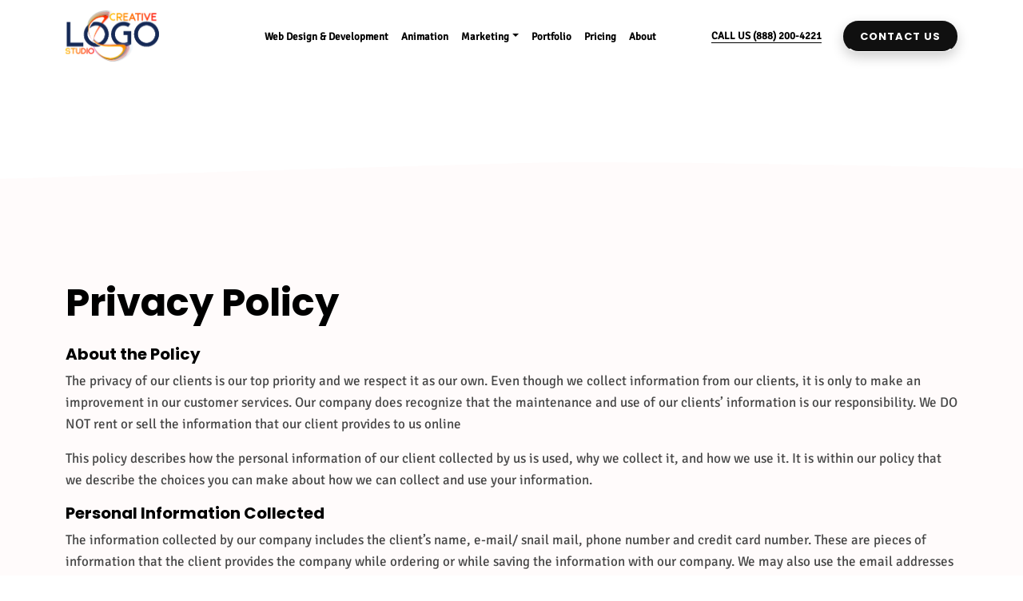

--- FILE ---
content_type: text/html; charset=UTF-8
request_url: https://creativelogostudio.com/privacy
body_size: 6397
content:
<!DOCTYPE html>
<html lang="en-US">
    <head>
        <link rel="preconnect" href="https://fonts.gstatic.com">
        <meta http-equiv="Content-Type" content="text/html; charset=utf-8">
                <META NAME="ROBOTS" CONTENT="NOINDEX, FOLLOW">
       <meta name="viewport" content="width=device-width, initial-scale=1" />
        <title>Dont Forget to See Our Privacy Policy</title>
        <meta name="description" content="This policy describes how the personal information of our client collected by us is used, why we collect it, and how we use it." />
        <link rel="shortcut icon" type="image/x-icon" href="https://creativelogostudio.com/assets/images/favicon.png" />
        <link rel="canonical" href="https://creativelogostudio.com/privacy" />
        <link rel="preload" as="font" href="https://creativelogostudio.com/assets/css/fonts/signika-400.woff2" type="font/woff2" crossorigin="anonymous">
        <link rel="preload" as="font" href="https://creativelogostudio.com/assets/css/fonts/poppins-700.woff2" type="font/woff2" crossorigin="anonymous">
        <link rel="preload" as="font" href="https://creativelogostudio.com/assets/css/fonts/icomoon.ttf?bo8wkd" type="font/woff2" crossorigin="anonymous">
        <link href="https://creativelogostudio.com/assets/css/vendor.css" rel="stylesheet" rel="preload" as="style">
        <link  href="https://creativelogostudio.com/assets/icons.css" rel="stylesheet" rel="preload" as="style"/>
        <link  href="https://creativelogostudio.com/assets/styles.css" rel="stylesheet" rel="preload" as="style"/>
        <script src="https://creativelogostudio.com/assets/js/jquery-3.5.1.min.js"></script>
        
<script>    
</script>
        <style type="text/css">
        </style>
        <!-- Google Tag Manager -->
<script>(function(w,d,s,l,i){w[l]=w[l]||[];w[l].push({'gtm.start':
new Date().getTime(),event:'gtm.js'});var f=d.getElementsByTagName(s)[0],
j=d.createElement(s),dl=l!='dataLayer'?'&l='+l:'';j.async=true;j.src=
'https://www.googletagmanager.com/gtm.js?id='+i+dl;f.parentNode.insertBefore(j,f);
})(window,document,'script','dataLayer','GTM-T4NX6K5');</script>
<!-- End Google Tag Manager -->
    </head>
    <body>
            <!-- Google Tag Manager (noscript) -->
<noscript><iframe src="https://www.googletagmanager.com/ns.html?id=GTM-T4NX6K5"
height="0" width="0" style="display:none;visibility:hidden"></iframe></noscript>
<!-- End Google Tag Manager (noscript) -->
    <!--  Clickcease.com tracking-->
<script type='text/javascript'>var script = document.createElement('script');
script.async = true; script.type = 'text/javascript';
var target = 'https://www.clickcease.com/monitor/stat.js';
script.src = target;var elem = document.head;elem.appendChild(script);
</script>
<noscript>
<a href='https://www.clickcease.com' rel='nofollow'><img src='https://monitor.clickcease.com/stats/stats.aspx' alt='ClickCease'/></a>
</noscript>
<!--  Clickcease.com tracking-->

<style>
 .top-header {
    background: url(assets/images/sticky-Creative-logostudio.png) no-repeat;
    background-position: 100%;
    background-size: cover;
    width: 100%;
    height: 110px;
}
.top-header .topheaderbtn a:hover {
    background: #000;
    transition: 0.7s;
}

.top-header .topheaderbtn {
    float: right;
    margin-top: 50px;
}
.top-header .topheaderbtn a {
    background: transparent;
    color: #ffff;
    border: 2px solid #fff;
    border-radius: 5px;
    padding: 15px 40px;
}
</style>
        <header class="fixed-top">
<!--            <div class="top-header">-->
<!--            <div class="container-fluid">-->
<!--                <div class="row align-items-center">-->
<!--                    <div class="col-lg-6 col-md-6 col-sm-12">-->
<!--                    </div>-->
                    
<!--                </div>-->
<!--            </div>-->
<!--</div>     -->
            <nav class="navbar navbar-expand-xl " >
                <div class="container ">
                    <a class="navbar-brand image" href="https://creativelogostudio.com/">
                        <img class="d-logo img-responsive" title="Creative Logo Studio - rebranding solutions" alt=" Creative Logo Studio" src="https://creativelogostudio.com/assets/images/logo.png" width="" height="65px;"  />
                    </a>
                    <ul class="cd-header-buttons">
                        <li class="float-right">
                            <button class="navbar-toggler" type="button" data-toggle="collapse" data-target="#navbarCollapse" aria-controls="navbarCollapse" aria-expanded="false" aria-label="Toggle navigation">
                            <div class="navbar-toggler-icon" id="nav-icon3">
                                <span></span>
                                <span></span>
                                <span></span>
                                <span></span>
                            </div>
                            </button>
                        </li>
                    </ul>
                    <div class="collapse navbar-collapse" id="navbarCollapse">
                        <ul class="navbar-nav mx-auto text-right text-xl-left">
                           <li class="nav-item ">
                                <a class="nav-link" href="custom-web-dev-services">Web Design & Development</a>
                            </li> 
                            <li class="nav-item ">
                                <a class="nav-link" href="video-animation-services">Animation</a>
                            </li>
                         <li class="nav-item dropdown  ">
                            <a class="nav-link dropdown-toggle" href="#" id="navbarDropdown_2" role="button" data-toggle="dropdown" aria-haspopup="true" aria-expanded="false">Marketing</a>
                            <div class="dropdown-menu " aria-labelledby="navbarDropdown_2">
                                <a class="dropdown-item" href="digital-marketing-services">Web Marketing</a>
                                <a class="dropdown-item" href="social-media-marketing-services">Social Media Marketing</a>
                                <a class="dropdown-item" href="seo-services-agency"> Search Engine Optimization</a>
                                <a class="dropdown-item" href="reputation-management">Online Reputation Management</a>
                                <a class="dropdown-item" href="display-advertising-services">Google Display Network Advertising</a>
                                <a class="dropdown-item" href="content-writing-services">Content Writing</a>
                            </div>
                        </li>
                          <li class="nav-item ">
                                <a class="nav-link" href="portfolio">Portfolio</a>
                            </li>
                            <li class="nav-item ">
                                <a class="nav-link" href="packages">Pricing</a>
                            </li>
                          
                            <li class="nav-item ">
                                <a class="nav-link" href="about">About</a>
                            </li>
                        </ul>
                        <div class="  mb-md-0 text-xl-left text-right ml-3" >
                            <div class="tellLink ">
                                <a  href="tel:(888) 200-4221">CALL US (888) 200-4221</a>
                                <a class="btn-1 ml-lg-4  my-auto" href="contact-us" >CONTACT US</a>
                            </div>
                        </div>
                    </div>
                </div>
            </nav>
        </header>
        
        

<div class="wrapper">
            <section class="cta  padding-t-2 padding-b-2 styleTwoFont margin-t">
    <div class="container">
      <div class="row ">
        <div class=" col-lg-8 col-xl-7">
          <h1 class=" ">Privacy Policy</h1>
        </div>
      </div>
      <div class="row justify-content-center">
        <div class="col-md-12 text-justify ">
          
          <h5 class="mt-3">About the Policy </h5>
          <p>
          The privacy of our clients is our top priority and we respect it as our own. Even though we collect information from our clients, it is only to make an improvement in our customer services. Our company does recognize that the maintenance and use of our clients’ information is our responsibility. We DO NOT rent or sell the information that our client provides to us online </p><p>
        This policy describes how the personal information of our client collected by us is used, why we collect it, and how we use it. It is within our policy that we describe the choices you can make about how we can collect and use your information.</p>
        <h5 class="mt-3">Personal Information Collected</h5>
        <p>
          The information collected by our company includes the client’s name, e-mail/ snail mail, phone number and credit card number. These are pieces of information that the client provides the company while ordering or while saving the information with our company. We may also use the email addresses or snail mail addresses which we receive through our mailing system for comments, queries etc. <br />
          Our company also maintains records of the items, which have interested our clients in the past, as well as the client’s purchases online.
        </p>
        <h5 class="mt-3">Use of Collected Data</h5>
        <p>
          The information collected is used in many diversified methods. Our company uses the information saved by our clients to process their order. We will also send them e-mails to confirm the order and our customer services may also contact them via phone, snail-mail or e-mail if our company has other queries regarding the order placed. <br />
          As a client, one might also receive updates regarding our site and services. In addition, we may also use the information about your interests and purchases to help our company improve our site design and the client’s purchasing experience.
        </p>
        <h5 class="mt-3">Use of Collected Data</h5>
        <p>
          The information collected is used in many diversified methods. Our company uses the information saved by our clients to process their order. We will also send them e-mails to confirm the order and our customer services may also contact them via phone, snail-mail or e-mail if our company has other queries regarding the order placed. <br />
          As a client, one might also receive updates regarding our site and services. In addition, we may also use the information about your interests and purchases to help our company improve our site design and the client’s purchasing experience.
        </p>
        <h5 class="mt-3">3rd Party Sharing </h5>
        <p>
        Personal information will not be released to third parties other than our own domains. There are no other circumstances under which we will provide or sell personal information to third parties.</p>
        <h5 class="mt-3">Security of Personal Information  </h5>
        <p>The information of our clients is secure, as it is protected during transmission by the use of the Secure Sockets Layer (SSL) Software, which encrypts the information the client puts in.  </p>
        <h5 class="mt-3">Access of Registered Accounts  </h5>
        <p>The client can access their registered accounts by signing in on our homepage. Once signed in, the client has access to their previous lists and information that they have already submitted to the site.  </p>
        <h5 class="mt-3">Changing & Deleting/Unsubscribing Accounts  </h5>
        <p>The client has to send an email to request the cancellation of subscriptions. This shall prevent the user from receiving e-mail communications relating to any online order they might have placed at the site. </p>
        <h5 class="mt-3">Changing & Deleting/Unsubscribing Accounts  </h5>
        <p>The client has to send an email to request the cancellation of subscriptions. This shall prevent the user from receiving e-mail communications relating to any online order they might have placed at the site.</p>
        <h5 class="mt-3">Cookies and Their Use </h5>
        <p> Cookies are alphanumeric identifiers that are transferred to the clients’ computer’s hard drive through their Web browser. This enables our systems to recognize the clients’ browser and storage of items in your Shopping Cart during visits. <br />
        The Help portion of the toolbar on most browsers will be more helpful in explaining how to prevent the browser from accepting new cookies, how to have the browser notify the user when a new cookie is received, or how to disable cookies altogether. However, cookies allow you to take full advantage of the top features at our site, and our company’s personal recommendation is that the client leaves them to be accepted.</p>
      </div>
      
    </div>
  </div>
</section>
</div></section>

<footer class="padding-t footer ">
    <div class="container">
        <div class="row">
            <div class="col-lg-4">
                <div class="w-75">
                    <p>
                        <img class="lozad" data-src="https://creativelogostudio.com/assets/images/logo-2.png" alt="CWS - logo" with="150" height="90">
                    </p>
                </div>
                <div>
                    <p>17043 El Camino Real #216C, Houston, TX 77058<br /><span class="copy">©2020 <a href="https://creativelogostudio.com">www.creativelogostudio.com</a> All Rights Reserved.</span></p>
                </div>

            </div>
            <div class="col-lg">
                <h5>Quick Links</h5>
                <ul class=" mx-auto">
                 
                    <li>
                        <a href="about">Who We Are</a>
                    </li>
                    <li>
                        <a href="https://creativelogostudio.com/blog">Blog</a>
                    </li>
                    <li>
                        <a href="portfolio">Portfolio</a>
                    </li>
                     <li>
                        <a href="packages">Packages</a>
                    </li>
                    <li>
                        <a href="contact-us"> Contact us </a>
                    </li>
                    <li>
                        <a href="terms">Terms & Conditions </a>
                    </li>
                    <li>
                        <a href="privacy">Privacy Policy</a>
                    </li>
                </ul>

            </div>
        <div class="col-lg">
               <h5>Services</h5>
                <ul>
                    <li>
                        <a href="custom-web-dev-services">Web Development</a>
                    </li>

                    <li>
                        <a href="web-portal-services">Web Portal</a>
                    </li>
                  
                    <li>
                        <a href="seo-services-agency">Search Engine Optimization</a>
                    </li>
                    <li>
                        <a href="social-media-marketing-services">Social Media Marketing</a>
                    </li>
                    <li>
                        <a href="content-writing-services">Content Writing</a>
                    </li>
                    <li>
                        <a href="reputation-management">Online Reputation Management</a>
                    </li>
                    <li>
                        <a href="display-advertising-services">Google Display Network</a>
                    </li>
                </ul>
            </div>
            <div class="col-md-3 col-lg">
                <h5>Contact</h5>
                <p class="mb-1">
                    <p><a href="tel:(888) 200-4221"><strong>Toll free:</strong> (888) 200-4221 </a> <br />
                        <a href="mailto:sales@creativelogostudio.com">sales@creativelogostudio.com</a> <br />
                        <a href="mailto:support@creativelogostudio.com">support@creativelogostudio.com</a></p>
            </div>
        </div>

    </div>
    <div class="disclaimer">
        <div class="container">
            <div class="row">
                <div class="col-12">
                    <h6>Disclaimer</h6>
                    <p>Logo, portfolio, images and content are sole property of Creative Logo Studio . All third party company names, brand names, trademarks displayed on this website are the property of their respective owners. Furthermore, Creative Logo Studio . has no influence over the third party material that is being displayed on the website. Therefore, we are also not responsible for any resemblance with any other material on the web. These portfolios and case studies are actual but exemplary (for better understanding); the actual names, designs, functionality, content and stats/facts may differ from the actual projects. This is due to the strict NDA policy that Creative Logo Studio .</p>

                </div>
            </div>
        </div>
    </div>
</footer>
</div>
<div id="ouibounce-modal">
    <div class="underlay"></div>
    <div class="modal show fade">
        <div class="modal-dialog modal-dialog-centered" role="document">
            <div class="modal-content order-content">
                <div class="modal-body ">
                    <div class="container">
                        <div class="row">
                            <div class="col-12">

                                <h4 class="text-uppercase" id="modalLabel ">Contact to Avail 70% Discount</h4>
                                <p style="color: #FFF">Providing you the perfect solution for your business needs. Let's work together and unlock doors to success.</p>

                                 <form class="form-horizontal footer_form">
    <div class="form-group">
        <div class="col-sm-12">
            <input class="form-control name_new_main" name="name_new" required placeholder="Your Name" maxlength="25" type="text">
            <div class="name_new"></div>
        </div>
    </div>
    <input class="packagePrice" id="packagePrice" name="packagePrice" type="hidden">
    <input class="packageName" id="packageName" name="packageName" type="hidden">
    <input class="briefUrl" id="briefUrl" name="briefUrl" type="hidden">
    <div class="form-group">
        <div class="col-sm-12">
            <input class="form-control" name="email_new" required placeholder="Your Email Address" maxlength="75" type="email">
            <div class="email_new"></div>
        </div>
    </div>
    <input type="hidden" name="lead_url_generated" value="https://creativelogostudio.com/privacy">
    <div class="form-group">
        <div class="col-12">
            <input class="form-control phone_new" name="phone_new" required placeholder="Phone Number" maxlength="13" type="phone">
            <div class="phone_new"></div>
        </div>
    </div>
    <div class="form-group">
        <div class="col-12">
            <textarea id="msg" class="form-control" rows="2" placeholder="Message" name="msg" maxlength="150" spellcheck="false"></textarea></div>
            <div class="msg"></div>
        </div>
        <div class="form-group">
            <div class="col-12">
                <button type="button" class="btn btn-1  w-100 subbtn mt-2 mb-3">Submit</button>
            </div>

        </div>
    </form>                            </div>
                        </div>
                    </div>
                    <div class="modal-footer">
                        <p>no thanks</p>
                    </div>
                </div>
            </div>
        </div>
    </div>
</div>
<div class="modal fade" id="myModal" tabindex="-1" role="dialog" aria-labelledby="modalLabel" aria-hidden="true">
    <div class="modal-dialog modal-dialog-centered modal-lg" role="document">
        <div class="modal-content order-content">
            <div class="modal-body lazy" style="background-image: url(https://creativelogostudio.com/assets/images/process_top_bg.jpg);    background-repeat: no-repeat;   background-size: 100%; background-color: #fddd62; background-position: bottom ">
             
                <button type="button" class="close" data-dismiss="modal" aria-label="Close">
                                <span aria-hidden="true">&times;</span>
                            </button>   <div class="container">
                    <div class="row ">
                         <div class="col-lg-5 py-lg-5">
                                                       <h4 class=" mt-2 text-uppercase" id="modalLabel ">Contact to Avail 70% Discount</h4>
                                                                                   <p >Providing you the perfect solution for your business needs. Let's work together and unlock doors to success.</p>


                        </div>
                      
                        <div class="col-lg-7 py-lg-5">
                         
<div class="box">
                             <form class="form-horizontal footer_form">
    <div class="form-group">
        <div class="col-sm-12">
            <input class="form-control name_new_main" name="name_new" required placeholder="Your Name" maxlength="25" type="text">
            <div class="name_new"></div>
        </div>
    </div>
    <input class="packagePrice" id="packagePrice" name="packagePrice" type="hidden">
    <input class="packageName" id="packageName" name="packageName" type="hidden">
    <input class="briefUrl" id="briefUrl" name="briefUrl" type="hidden">
    <div class="form-group">
        <div class="col-sm-12">
            <input class="form-control" name="email_new" required placeholder="Your Email Address" maxlength="75" type="email">
            <div class="email_new"></div>
        </div>
    </div>
    <input type="hidden" name="lead_url_generated" value="https://creativelogostudio.com/privacy">
    <div class="form-group">
        <div class="col-12">
            <input class="form-control phone_new" name="phone_new" required placeholder="Phone Number" maxlength="13" type="phone">
            <div class="phone_new"></div>
        </div>
    </div>
    <div class="form-group">
        <div class="col-12">
            <textarea id="msg" class="form-control" rows="2" placeholder="Message" name="msg" maxlength="150" spellcheck="false"></textarea></div>
            <div class="msg"></div>
        </div>
        <div class="form-group">
            <div class="col-12">
                <button type="button" class="btn btn-1  w-100 subbtn mt-2 mb-3">Submit</button>
            </div>

        </div>
    </form></div>
                        </div>
                    </div>
                </div>
            </div>
        </div>
    </div>
</div>





<!-- <link href="https://creativelogostudio.com/assets/css/vendor.css" rel="stylesheet" rel="preload" as="style">
<link  href="https://creativelogostudio.com/assets/icons.css" rel="stylesheet" rel="preload" as="style"/>
<link  href="https://creativelogostudio.com/assets/styles.css" rel="stylesheet" rel="preload" as="style"/>
 <noscript>    <link rel="stylesheet" href="https://creativelogostudio.com/assets/vendor.css"></noscript>
<noscript>    <link rel="stylesheet" href="https://creativelogostudio.com/assets/icons.css"></noscript>     <noscript>
<noscript>    <link rel="stylesheet" href="https://creativelogostudio.com/assets/styles.css"></noscript> -->
<script src="https://creativelogostudio.com/assets/js/plugins.js "></script>
<script src="https://creativelogostudio.com/assets/js/lozad.min.js"></script>
<script src="https://creativelogostudio.com/assets/js/main.js"></script>
<script src='https://www.google.com/recaptcha/api.js'></script>

<script>

    
    
    var didScroll;
    var lastScrollTop = 0;
    var delta = 2;
    var navbarHeight = $('nav').outerHeight();

    $(window).scroll(function(event) {
        didScroll = true;
    });
    setInterval(function() {
        if (didScroll) {
            hasScrolled();
            didScroll = false;
        }
    }, 50);

    function hasScrolled() {
        var st = $(this).scrollTop();
        // Make sure they scroll more than delta
        if (Math.abs(lastScrollTop - st) <= delta)
            return;
        // If they scrolled down and are past the navbar, add class .nav-up.
        if (st > lastScrollTop && st > navbarHeight) {
            // Scroll Down
            $('nav').removeClass('nav-down').addClass('nav-up');
        } else {
            // Scroll Up
            if (st + $(window).height() < $(document).height()) {
                $('nav').removeClass('nav-up').addClass('nav-down');

                if (st < navbarHeight) {
                    $('nav').removeClass('nav-down')
                }
            }
        }

        lastScrollTop = st;
    };

    // Initialize library
    const observer = lozad();
    observer.observe();

       setTimeout(function(){
            
                         loadZendeskWidget();

             }, 3000);


        function loadZendeskWidget() {
           var script = document.createElement('script');
           script.type = 'text/javascript';
           script.id = 'ze-snippet';
           script.async = true;
           script.src = 'https://static.zdassets.com/ekr/snippet.js?key=6017a6af-7eed-4501-83e7-e5913ba720fa';
           document.getElementsByTagName('head')[0].appendChild(script);
        };
        
        $(document).ready(function() {
            // Attach a change event listener to the checkbox
            $(document).on('change', "#exampleCheck1", function(e) {
                console.log('clicked');
                // Check if the checkbox is checked
                if ($(this).is(':checked')) {
                    // If checked, enable the submit button
                    $('.submitBtn').removeAttr('disabled');
                    console.log('disabled');
                } else {
                    // If not checked, disable the submit button
                    $('.submitBtn').attr('disabled', 'disabled');
                    console.log('enabled');
                }
            });
        });
</script>

</body>

</html>



--- FILE ---
content_type: text/css
request_url: https://creativelogostudio.com/assets/icons.css
body_size: 705
content:

@font-face{font-family:icomoon;src:url(css/fonts/icomoon.eot?bo8wkd);src:url(css/fonts/icomoon.eot?bo8wkd#iefix) format('embedded-opentype'),url(css/fonts/icomoon.ttf?bo8wkd) format('truetype'),url(css/fonts/icomoon.woff?bo8wkd) format('woff'),url(css/fonts/icomoon.svg?bo8wkd#icomoon) format('svg');font-weight:400;font-style:normal;font-display:block}[class*=" icon-"],[class^=icon-]{font-family:icomoon!important;speak:none;font-style:normal;font-weight:400;font-variant:normal;text-transform:none;line-height:1;-webkit-font-smoothing:antialiased;-moz-osx-font-smoothing:grayscale}.icon-android:before{content:"\e92d"}.icon-game:before{content:"\e92e"}.icon-ios:before{content:"\e92f"}.icon-vr:before{content:"\e930"}.icon-automotive:before{content:"\e925"}.icon-beauty:before{content:"\e926"}.icon-eLearning:before{content:"\e927"}.icon-health:before{content:"\e928"}.icon-job:before{content:"\e929"}.icon-onDemand:before{content:"\e92a"}.icon-realEstate:before{content:"\e92b"}.icon-restaurant:before{content:"\e92c"}.icon-web-01 .path1:before{content:"\e91c"}.icon-web-01 .path2:before{content:"\e91d";margin-left:-1em}.icon-web-01 .path3:before{content:"\e91e";margin-left:-1em}.icon-amazon:before{content:"\e91f"}.icon-clientSatisfaction:before{content:"\e920"}.icon-copywriting1:before{content:"\e921"}.icon-decades:before{content:"\e922"}.icon-dedicated:before{content:"\e923"}.icon-machine:before{content:"\e924"}.icon-animation:before{content:"\e912"}.icon-copywriting:before{content:"\e913"}.icon-search-engine-optimization:before{content:"\e914"}.icon-social-media-marketing:before{content:"\e915"}.icon-app-design-development:before{content:"\e916"}.icon-web-designd-development:before{content:"\e917"}.icon-branding:before{content:"\e918"}.icon-logo-design:before{content:"\e919"}.icon-chat:before{content:"\e900"}.icon-check-circle:before{content:"\e901"}.icon-customer:before{content:"\e902"}.icon-design:before{content:"\e903"}.icon-industrySpecific:before{content:"\e904"}.icon-moneyBack:before{content:"\e905"}.icon-ownership:before{content:"\e906"}.icon-pack-1:before{content:"\e907"}.icon-pack-2:before{content:"\e908"}.icon-pack-3:before{content:"\e909"}.icon-pack-4:before{content:"\e90a"}.icon-pack-5:before{content:"\e90b"}.icon-pack-6:before{content:"\e90c"}.icon-phone:before{content:"\e90d"}.icon-results:before{content:"\e90e"}.icon-satisfaction:before{content:"\e90f"}.icon-star:before{content:"\e910";color:#d23a01}.icon-strategy:before{content:"\e911"}.icon-keyboard_arrow_left:before{content:"\e91a"}.icon-navigate_next:before{content:"\e91b"}.icon-chevron_right:before{content:"\e91b"}

--- FILE ---
content_type: text/css
request_url: https://creativelogostudio.com/assets/styles.css
body_size: 4292
content:
html,select{scrollbar-color:#152956 transparent;scrollbar-width:thin}/*! Other Browser */::-webkit-scrollbar{width:5px}body,select{scrollbar-width:5px;scrollbar-color:#152956 transparent}::-webkit-scrollbar-thumb{border-radius:10px;background-image:linear-gradient(#152956,#152956)}@font-face{font-family:Poppins;font-style:normal;font-weight:700;font-display:swap;src:local("Poppins Bold"),local("Poppins-Bold"),url(css/fonts/poppins-700.woff2) format("woff2");unicode-range:U+0000-00FF,U+0131,U+0152-0153,U+02BB-02BC,U+02C6,U+02DA,U+02DC,U+2000-206F,U+2074,U+20AC,U+2122,U+2191,U+2193,U+2212,U+2215,U+FEFF,U+FFFD}@font-face{font-family:Signika;font-style:normal;font-weight:400;font-display:swap;src:url(css/fonts/signika-400.woff2) format('woff2');unicode-range:U+0000-00FF,U+0131,U+0152-0153,U+02BB-02BC,U+02C6,U+02DA,U+02DC,U+2000-206F,U+2074,U+20AC,U+2122,U+2191,U+2193,U+2212,U+2215,U+FEFF,U+FFFD}html{font:400 16px/1.5 Signika,sans-serif;scroll-behavior:smooth}body{margin:0;right:0;-webkit-transition:right .4s ease-in-out 0s;-moz-transition:right .4s ease-in-out 0s;transition:right .4s ease-in-out 0s;scroll-behavior:smooth;-webkit-overflow-scrolling:touch;overflow-x:hidden;font:400 17px/1.6 Signika,sans-serif;color:#484848;width:100%;background-color:#fff}*,:after,:before{-webkit-font-smoothing:antialiased;-moz-osx-font-smoothing:grayscale}li,ol,ul{list-style:none}a{outline:0;text-decoration:none;color:inherit;cursor:pointer;-webkit-transition:all .2s ease;-moz-transition:all .2s ease;-ms-transition:all .2s ease;-o-transition:all .2s ease;transition:all .2s ease}b,strong{font-weight:700;position:relative}a:active,a:focus,a:hover{outline:0!important;text-decoration:none}.smallheading,h1,h2,h3,h4,h5,h6{font-weight:700;color:#000;font-family:Poppins,sans-serif}h1{font-size:48px}.big-heading,h2{font-size:42px}h3{font-size:30px}h3 strong,h4 strong{color:rgba(0,0,0,.7)}h4{font-size:24px}h4 samll{font-size:20px}h5{font-size:20px}h6{font-size:1rem}button:active,button:focus{outline:0!important;text-decoration:none}.btn.focus,.btn:focus{box-shadow:none}:focus{outline:0!important}.animated{-webkit-animation-duration:1s;animation-duration:1s;-moz-transition:bottom .2s ease;-ms-transition:bottom .2s ease;-o-transition:bottom .2s ease;transition:bottom .2s ease}.fw-4{font-weight:400!important}.fw-5{font-weight:500!important}.fw-7{font-weight:700!important}.fs-0{font-size:1vw}.fs-1{font-size:1.15vw}.fs-3{font-size:1.5rem}.fs30{font-size:26px}.padding-b{padding-bottom:5vw}.margin-t{margin-top:200px}.padding-left-1{padding-left:4vw}.padding-b-2{padding-bottom:150px}.margin-t-2{margin-top:-150px}.margin-t-3{margin-top:250px}.padding-t-3{padding-top:250px}.padding-t{padding-top:90px}.padding-t-2{padding-top:150px}.padding-b{padding-bottom:90px}.margin-b-2{margin-bottom:-150px}.margin-t-1{margin-top:-90px}.clr-1,a:hover{color:#ff2c00}.navbar-toggler-icon{background-image:url("data:image/svg+xml,%3csvg xmlns='http://www.w3.org/2000/svg' viewBox='0 0 30 30'%3e%3cpath stroke='rgba%280, 0, 0, 0.55%29' stroke-linecap='round' stroke-miterlimit='10' stroke-width='2' d='M4 7h22M4 15h22M4 23h22'/%3e%3c/svg%3e")!important}.nav-link{font-size:13px;font-weight:700;color:#000}.dropdown-item{font-size:12px;font-weight:600;color:#fff}.dropdown-menu{background-color:#000}.wrapper{position:relative;z-index:0;background:#fff;overflow:hidden;width:100%}.tellLink,.textLink{font-weight:700}.navbar-brand{width:180px}.nav-down,.nav-up,.navbar{transition:top .3s ease-in-out;background:linear-gradient(180deg,rgb(255 255 255) 50%,rgb(255 255 255 / 2%) 100%);color:#fff}.hero-other{background-position:center;background-repeat:no-repeat;display:flex;flex-direction:column;align-items:center;justify-content:center;overflow:hidden;background-size:cover;height:100vh;background-color:#fff3e7}.smalltextform{font-size:14px}.tns-outer [aria-controls],.tns-outer [data-action]{display:none}.content p{margin-bottom:1.5rem;margin-top:1.5rem}.btn-1{display:inline-block;text-align:center;vertical-align:middle;-webkit-user-select:none;-moz-user-select:none;-ms-user-select:none;user-select:none;background-color:transparent;border:1px solid transparent;padding:.5rem 1.2rem;transition:color .15s ease-in-out,background-color .15s ease-in-out,border-color .15s ease-in-out,box-shadow .15s ease-in-out;border:none;position:relative;z-index:5;font-weight:700;letter-spacing:1px;background:#101010;color:#fff;border:2px solid transparent;box-shadow:0 6px 16px rgba(0,0,0,.2);border-radius:80px;font-family:Poppins,sans-serif}.btn-1.btn-3{padding-left:3rem;padding-right:3rem}.btn-1.btn-1:hover,.btn-1.btn-2:hover,.btn-1.btn-3{background:0 0;color:#ff2c00;border:2px solid #ff2c00}.btn-1.btn-3:hover{background:#ff2c00;color:#fff}.tellLink,nav a.btn-1{font-size:13px;color:#fff}.tellLink a{color:#000;border-bottom:1px solid}.tellLink a:hover{border-bottom:none}.btn-1:hover{color:#fff}.btn-1.btn-2{background:#ffca3b;padding:.5rem 2rem;color:#152956}.container.w-80{max-width:90%}.move-box{position:relative}.move-box img{position:absolute;top:0;left:0;width:100%;height:100%}.move-box img:first-child{position:unset}.addon:hover{-webkit-animation:move1 5s infinite;animation:move1 5s infinite}.move-1:hover,.move-2:hover,.move-3:hover,.move-4:hover{-webkit-animation-play-state:paused;animation-play-state:paused}.move-1{-webkit-animation:move1 5s infinite;animation:move1 5s infinite}.move-2{-webkit-animation:move2 5s infinite;animation:move2 5s infinite}.move-3{-webkit-animation:move3 5s infinite;animation:move3 5s infinite}.move-4{-webkit-animation:move4 5s infinite;animation:move4 5s infinite}@-webkit-keyframes move4{0%{-webkit-transform:translate(0,-5px);transform:translate(0,-5px)}50%{-webkit-transform:translate(0,5px);transform:translate(0,5px)}100%{-webkit-transform:translate(0,-5px);transform:translate(0,-5px)}}@-webkit-keyframes move1{0%{-webkit-transform:rotate(-1deg) translate(-2px,-2px);transform:rotate(-1deg) translate(-2px,-2px)}50%{-webkit-transform:rotate(1deg) translate(2px,2px);transform:rotate(1deg) translate(2px,2px)}100%{-webkit-transform:rotate(-1deg) translate(-2px,-2px);transform:rotate(-1deg) translate(-2px,-2px)}}@keyframes move1{0%{-webkit-transform:rotate(-1deg) translate(-2px,-2px);transform:rotate(-1deg) translate(-2px,-2px)}50%{-webkit-transform:rotate(1deg) translate(2px,2px);transform:rotate(1deg) translate(2px,2px)}100%{-webkit-transform:rotate(-1deg) translate(-2px,-2px);transform:rotate(-1deg) translate(-2px,-2px)}}@-webkit-keyframes move2{0%{-webkit-transform:rotate(1deg) translate(2px,2px);transform:rotate(1deg) translate(2px,2px)}50%{-webkit-transform:rotate(-1deg) translate(-2px,-2px);transform:rotate(-1deg) translate(-2px,-2px)}100%{-webkit-transform:rotate(1deg) translate(2px,2px);transform:rotate(1deg) translate(2px,2px)}}@-webkit-keyframes move3{0%{transform:translate(0,0)}20%{transform:translate(5px,0)}40%{transform:translate(5px,5px)}65%{transform:translate(0,5px)}65%{transform:translate(5px,0)}100%{transform:translate(0,0)}}.service-tabs ul.nav-tabs{width:100%;max-width:650px;border:0;position:relative}.service-tabs ul li{width:23%;text-align:center;border:0;margin-right:.75rem}.service-tabs ul li .nav-link{max-height:92px;transition:max-height .15s ease-out;overflow:hidden;background:#d5d5d5;box-shadow:0 5px 15px rgb(0 0 0 / 30%)}.service-tabs ul li .nav-link,.service-tabs ul li .nav-link:focus,.service-tabs ul li .nav-link:hover{transition:all .3s;height:auto;line-height:2.5rem;padding:1.5rem;position:relative;font-weight:500;color:#fff;background-color:#000c27;text-transform:capitalize;border:none;width:100%}.service-tabs ul li .nav-link:focus,.service-tabs ul li .nav-link:hover{max-height:120px;transition:max-height .25s ease-in}.service-tabs .nav-tabs .nav-link i{font-size:45px;font-weight:500}.service-tabs .nav-tabs .nav-link span{transition:all .3s;display:none;overflow:hidden;transform:translateY(60px);opacity:0;line-height:1.2}.bgimage{background-image:url(images/bgimage.png);background-position:left top;background-repeat:no-repeat}.service-tabs ul li .nav-link.active span,.service-tabs ul li .nav-link:hover span{transform:translateY(0);opacity:1;display:block}.nav-tabs .nav-link.active,.service-tabs ul li .nav-link.active{color:#fff;background:#fe863a;border:none;text-align:left;max-height: 157px;transition:max-height .25s ease-in;}.portfolio img{width:100%;border-radius:2px}.hover-shadow-3d{box-shadow:0 0 0 transparent}.hover-shadow-3d:hover{transform:translate3d(-4px,-4px,0) rotateZ(-1deg);box-shadow:2px 4px 10px rgb(255 228 224)}.text-list{padding:0;padding-left:25px}.text-list li{width:45%;display:inline-block;margin-right:2%;position:relative;font-weight:600;font-size:14px}.text-list li:before,.ul_pkg ul li:before{font-family:icomoon!important;speak:none;font-style:normal;font-weight:400;font-variant:normal;text-transform:none;line-height:1;-webkit-font-smoothing:antialiased;-moz-osx-font-smoothing:grayscale;content:"\e901";margin-right:1rem;color:var(--green-color);position:absolute;margin-left:-25px;margin-top:7px}button.close{position:absolute;right:-16px;background:#fddd62;padding:0;border-radius:26rem;width:32px;font-size:1.5rem;height:33px;border:4px solid #de002e;line-height:0}.testimnBg{background:url(images/bg-5.svg) no-repeat;background-size:95%;padding:8rem 3rem}.testimnBg img{border-radius:50%;height:70px;object-fit:cover;width:70px}.test-text{text-align:center;font-weight:700;font-size:13px}.cta{background:#fffbfb url(images/ctabg.svg) no-repeat;background-size:100%}.cta .content{font-size:1.5vw;font-weight:700;color:#000;line-height:1.2}.cta .content span{font-size:3.5vw}.cta .btn-1.btn-2:hover{background:#000;color:#fff}.nav-tabs{border-bottom:none}.box{box-shadow:10px 10px 20px rgba(0,0,0,.08);background:linear-gradient(150deg,rgba(255,255,255,.5) 30%,#fafefe 100%);padding:1.5rem 1rem;font-size:14px}.box-2{background:#fff2f0;padding:1.5rem 1rem;box-shadow:6px 6px 0 0 rgb(243 226 224);margin-left:1rem;margin-right:1rem;border-radius:1rem}.icon{position:relative;z-index:1;padding:1rem .5rem 2rem;text-align:center;border-radius:.5rem;background:0 0;font-size:.75rem;margin:1.5rem auto;box-shadow:10px 14px 17px rgb(254 234 234)}.icon img{width:100%}.fs-1{font-size:1rem}.box-2 h3{font-size:1.1rem}.box:hover a p{color:#4e4e4e}.box:hover a strong{color:#ff2c00}.box a strong{border-bottom:2px solid #ff2c00}.box i{font-size:48px;padding:1rem;color:#ff2c00}.weBestSection i{font-size:2rem;padding:.8rem;border-radius:50%;background:#2fa;color:#000}.my-slider-3 .icon-star:before{content:"\e910";color:#47ad4b}footer{background:#000 url(images/footerBg.svg) no-repeat;color:#9a9a9a;font-size:12px;background-size:100%}footer h5{color:#fff}footer a:hover{color:#fff}footer .disclaimer{font-size:11px}.slick-vertical .slick-slide{padding:0;margin:-2rem}.slick-dots{position:absolute;bottom:-25px;display:block;width:100%;padding:0;margin:0;list-style:none;text-align:center}.slick-dots li{position:relative;display:inline-block;width:20px;height:20px;margin:0 5px;padding:0;cursor:pointer}.slick-dots li button{font-size:0;line-height:0;display:block;width:20px;height:20px;padding:5px;cursor:pointer;color:transparent;border:0;outline:0;background:0 0}.slick-dots li button:before{font-family:slick;font-size:2rem;line-height:20px;position:absolute;top:0;left:0;width:20px;height:20px;content:'•';text-align:center;opacity:.25;color:#000;-webkit-font-smoothing:antialiased;-moz-osx-font-smoothing:grayscale}.slick-dots li button:focus:before,.slick-dots li button:hover:before{opacity:1}.aboutPage .testimnBg .slick-dots{display:none!important}.accordion .card-title{display:block;width:100%;background:url(images/arrow-up.png) no-repeat right center;background-size:12px;cursor:pointer;padding-left:1rem;font-size:14px;outline:0;border:none;line-height:1.6;padding-top:.75rem}.card{border:none}.card-header{background-color:rgb(213 255 239)}.card-body{font-size:13px;line-height:1.8}.accordion .collapsed.card-title{background-image:url(images/arrow-down.webp)}.keyponts h4{font-size:18px}.keyponts p{font-size:15px}.addon,.package{background-color:#fff;margin-bottom:2em;position:relative;text-align:center;border-radius:16px;box-shadow:14px 14px 70px rgba(0,0,0,.07);border:2px solid transparent}.addon h4{font-size:18px}.package.active,.package:hover{border:2px solid #fe863a;box-shadow:14px 14px 70px #ff572238;-webkit-transition:box-shadow .3s ease-in-out 0s;transition:box-shadow .3s ease-in-out 0s;-webkit-transition:border .3s ease-in-out 0s;transition:border .3s ease-in-out 0s}.package.active{z-index:1}.package .oldPrice{position:relative;color:#ff2c00;font-size:1.5rem}.package .oldPrice::after{border-bottom:.12rem solid #ff2c00;content:"";left:0;margin-top:calc(.2rem / 2 * -1);position:absolute;right:0;top:50%}.package h5.title{display:inline-block;padding:1rem 2rem;margin:0;background-color:#fff;border-radius:50em;font-size:13px;line-height:1.5em;color:#2d3136;box-shadow:7px 10px 30px rgba(0,0,0,.05);text-transform:uppercase;letter-spacing:2px}.package h3{font-size:36px;margin-bottom:.5rem}.oldPrice{position:relative;color:#1200bf}.oldPrice small{font-weight:700}.oldPrice::after{border-bottom:.12rem solid #1200bf;content:"";eft:0;margin-top:calc(-.2rem / 1 * -1);position:absolute;right:0;top:50%}.package ul li{border-image-slice:1;border-image-source:linear-gradient(to left,#743ad500 2%,#dadada);position:relative;padding-left:25px}.package ul{padding-left:0;list-style:none}.ul_pkg{width:88%;margin-bottom:1.5rem;scrollbar-color:#0a4c95 #c2d2e4;scrollbar-width:thin;font-size:.9rem;text-align:left;padding-left:2rem}.ctainner{margin-top:50px;position:relative;padding:20px;border:2px solid rgb(255 215 207);border-radius:8px;width:80%;margin:40px auto 40px}.pocess .process-content{position:relative;text-align:center;padding-left:50px}.pocessbg{position:relative}.pocessbg::before{content:"";position:absolute;background:linear-gradient(0deg ,rgb(255 255 255 / 0) 20.45%,rgb(255 246 245) 56%);width:100%;top:0;left:0;right:0;min-height:80%;z-index:-1}.pocess h4{font-size:.8rem;padding-top:120px;color:#4e4e4e;margin-bottom:3rem}.pocess-image-1,.pocess-image-2{position:absolute;z-index:-1;left:50%;transform:translateX(-50%)}.pocess-image-2{z-index:0;margin-top:2rem;margin-left:1rem;height:70px}.same{font-size:16px;font-weight:500;font-style:normal}.same a{font-size:16px;color:var(--shrap-red);text-decoration:underline}.form-control{font-weight:700;margin-bottom:1rem;height:50px;border-radius:80px;color:#333;border:solid 3px #0b1651;font-size:12px;background:#fff3f1}.styleTwoFont .form-control{font-weight:700;margin-bottom:1rem;height:50px;border-radius:0;color:#333;border:solid 1px #ffcaa7;font-size:12px;background:#fff3f1}.color p,.primary-code,.secondary-code{font-size:11px;cursor:pointer}.primary-code:hover,.secondary-code:hover{border:2px solid #fff}@media (max-width:1280px){.testimnBg{padding:4.5rem 3rem}}@media (max-width:560px){.margin-t-1{margin-top: -50px;}.cta .content {font-size: 4.5vw}.cta .content span {font-size: 13.5vw;}.btn-1.btn-2{width:100%;margin-bottom:15px;}.service-tabs ul li{width: 29% !important;}.service-tabs ul.nav-tabs{justify-content: center;}h1{font-size:30px}.big-heading,h2{font-size:24px}.text-list li{width:100%}.testimnBg{padding:1rem}.abt{background-image:url(images/aboutBg.svg),url(images/svg-bg-2.svg);background-position:-184px -104px,right center;background-repeat:no-repeat,no-repeat;background-size:100%,50%}}.modal-open nav.navbar{background:#dcfff1;height:100%}.navbar-toggler:focus{box-shadow:none}@media (min-width:1025px){.padding-right{padding-right:170px}.container.w-80{max-width:80%}}@media (min-width:1400px){.test-text{font-size:14px}}@media (min-width:1600px){header .container-fluid{width:80%}}header .container-fluid{width:94%}

--- FILE ---
content_type: image/svg+xml
request_url: https://creativelogostudio.com/assets/images/footerBg.svg
body_size: 336
content:
<svg xmlns="http://www.w3.org/2000/svg" xmlns:xlink="http://www.w3.org/1999/xlink" width="1920" height="88" viewBox="0 0 1920 88">
  <defs>
    <clipPath id="clip-path">
      <rect id="Rectangle_393" data-name="Rectangle 393" width="1920" height="88" transform="translate(0 7006)" fill="#fff"/>
    </clipPath>
  </defs>
  <g id="Mask_Group_37" data-name="Mask Group 37" transform="translate(0 -7006)" clip-path="url(#clip-path)">
    <g id="Group_1015" data-name="Group 1015">
      <path id="Path_2356" data-name="Path 2356" d="M7592.94,6564.46s-686.394-13-853.476-11.139S5672,6584.88,5672,6584.88v597.58H7592.94Z" transform="translate(-5672 -111.641)" fill="#fffbfb"/>
      <path id="Path_2355" data-name="Path 2355" d="M5672,6565.51s586-7.874,853.476-12.171,1067.47,46.3,1067.47,46.3v422.61H5672Z" transform="translate(-5672 465.359)"/>
    </g>
  </g>
</svg>


--- FILE ---
content_type: text/javascript
request_url: https://creativelogostudio.com/assets/js/main.js
body_size: 1091
content:
"use strict";
$(document).ready(function () {
  $(this).scrollTop(0);

  $('.logos').slick({
    lazyLoad: 'ondemand',
    slidesToShow: 5,
    slidesToScroll: 1,
    autoplay: true,
    autoplaySpeed: 2000,
    dots: false,
    arrows: false,
    responsive: [
      {
        breakpoint: 1024,
        settings: {
          slidesToShow: 3,
          slidesToScroll: 3,
          infinite: true,
          dots: true
        }
      },
      {
        breakpoint: 600,
        settings: {
          slidesToShow: 2,
          slidesToScroll: 2
        }
      },
      {
        breakpoint: 480,
        settings: {
          slidesToShow: 2,
          slidesToScroll: 1
        }
      }

    ]
  });

    $('.keyponts').slick({
    slidesToShow: 3,
    slidesToScroll: 1,
    autoplay: true,
    autoplaySpeed: 2000,
    dots: false,
    arrows: false,
    responsive: [
      {
        breakpoint: 1024,
        settings: {
          slidesToShow: 3,
          slidesToScroll: 3,
          infinite: true,
          dots: true
        }
      },
      {
        breakpoint: 600,
        settings: {
          slidesToShow: 2,
          slidesToScroll: 2
        }
      },
      {
        breakpoint: 480,
        settings: {
          slidesToShow: 1,
          slidesToScroll: 1
        }
      }

    ]
  });

$(".testimonial-slider").slick({
    infinite: !0,
    speed: 1000,
    slidesToShow: 2,
    autoplay: !0,
    autoplaySpeed: 4000,
    adaptiveHeight: !0,
    dots: false,
    arrows: false,
    responsive: [
    {
      breakpoint: 990,
      settings: {
        dots: true,
        arrows: false,
        slidesToShow: 1,
        slidesToScroll: 1
      }
    },
    {
      breakpoint: 767,
      settings: {
        dots: false,
        arrows: false,
        slidesToShow: 1,
        slidesToScroll: 1
      }
    }
  ]
    });
    $('[data-fancybox]').fancybox({
      toolbar: false,
      smallBtn: true,
      iframe: {
        preload: false
      }
    })


  $(".navbar-toggler").click(function () {
    $(".navbar ").toggleClass("menu-open", 20000);
  });
  $(".secondary-code").on('click', function () {
    $('#secondarycolor').val($(this).data('color'));
  });
  $(".primary-code").on('click', function () {
    $('#primarycolor').val($(this).data('color'));
  });


});

$('.orderbtn').click(function () {
  let price = $(this).data('price');
  let name = $(this).data('name');
  let url = $(this).data('url');
  $('.packageName').val(name);
  $('.packagePrice').val(price);
  $('.briefUrl').val(url);
});


$('.subbtn').on("click", function () {
  event.preventDefault();
  
  var form = $(this).closest('form');
    var recaptchaResponse = grecaptcha.getResponse();

    if (recaptchaResponse === "") {
        alert("Please verify the reCAPTCHA.");
        return;
    }
  
  var FinalUrl = 'https://creativelogostudio.com/lead';
  var form = $(this).closest('form');
  $.ajax({
    url: FinalUrl,
    type: 'POST',
    data: form.serialize(),
    success: function (data) {
      let successdata = JSON.parse(data);

      if (successdata.type == 'paynow') {
        window.location.href = successdata.url;
      }
      else if (successdata.type == 'thankyou') {

        window.location.href = successdata.url;
      }
      else if (successdata.type == 'valid_error') {
        $('.name_new').html(successdata.name_new);
        $('.email_new').html(successdata.email_new);
        $('.phone_new').html(successdata.phone_new);
        $('.msg').html(successdata.msg);
      }
    }
  });
});

$(".phone_new").keydown(function (e) {
  if ($.inArray(e.keyCode, [46, 8, 9, 27, 13, 110, 190]) !== -1 ||
    (e.keyCode === 65 && (e.ctrlKey === true || e.metaKey === true)) ||
    (e.keyCode >= 35 && e.keyCode <= 40)) {
    return;
  }
  if ((e.shiftKey || (e.keyCode < 48 || e.keyCode > 57)) && (e.keyCode < 96 || e.keyCode > 105)) {
    e.preventDefault();
  }
});




--- FILE ---
content_type: image/svg+xml
request_url: https://creativelogostudio.com/assets/images/ctabg.svg
body_size: 297
content:
<svg xmlns="http://www.w3.org/2000/svg" xmlns:xlink="http://www.w3.org/1999/xlink" width="1920" height="41" viewBox="0 0 1920 41">
  <defs>
    <clipPath id="clip-path">
      <rect id="Rectangle_394" data-name="Rectangle 394" width="1920" height="41" transform="translate(0 6437)" fill="#fff"/>
    </clipPath>
  </defs>
  <g id="Mask_Group_37" data-name="Mask Group 37" transform="translate(0 -6437)" clip-path="url(#clip-path)">
    <g id="Group_1015" data-name="Group 1015">
      <rect id="Rectangle_393" data-name="Rectangle 393" width="1920" height="173" transform="translate(0 6315)" fill="#fff"/>
      <path id="Path_2356" data-name="Path 2356" d="M7592.94,6564.46s-686.394-13-853.476-11.139S5672,6584.88,5672,6584.88v597.58H7592.94Z" transform="translate(-5672 -111.641)" fill="#fffbfb"/>
    </g>
  </g>
</svg>


--- FILE ---
content_type: text/plain
request_url: https://www.google-analytics.com/j/collect?v=1&_v=j102&a=3148994&t=pageview&_s=1&dl=https%3A%2F%2Fcreativelogostudio.com%2Fprivacy&ul=en-us%40posix&dt=Dont%20Forget%20to%20See%20Our%20Privacy%20Policy&sr=1280x720&vp=1280x720&_u=YEBAAEABAAAAACAAI~&jid=6013160&gjid=1796398038&cid=453630806.1770132829&tid=UA-157948241-8&_gid=2048747758.1770132829&_r=1&_slc=1&gtm=45He61u1n81T4NX6K5za200&gcd=13l3l3l3l1l1&dma=0&tag_exp=103116026~103200004~104527907~104528500~104684208~104684211~115495939~115938465~115938469~116185181~116185182~116988315~117025850~117041588&z=847947947
body_size: -453
content:
2,cG-JD54W6WBGP